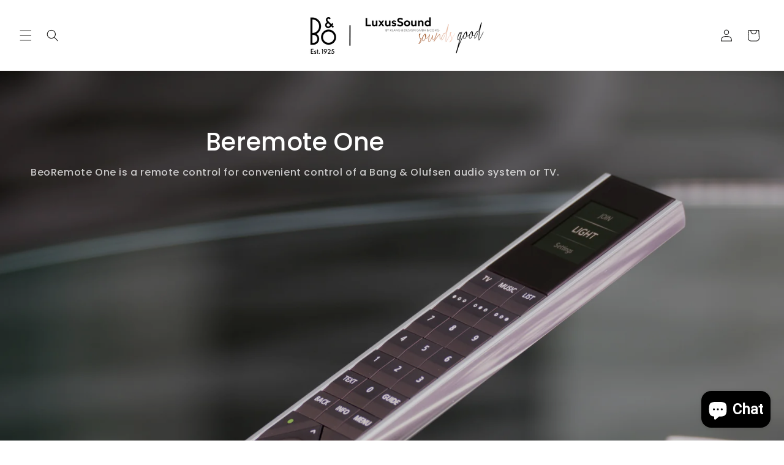

--- FILE ---
content_type: application/javascript
request_url: https://quote.storeify.app/js/stores/luxussound.myshopify.com/storeify-requestaquote-params.js?v=1769066683
body_size: 45863
content:
var storeify_requestaquote = "[base64]/[base64]/[base64]/[base64]/[base64]/[base64]/[base64]/[base64]/[base64]/[base64]/[base64]";